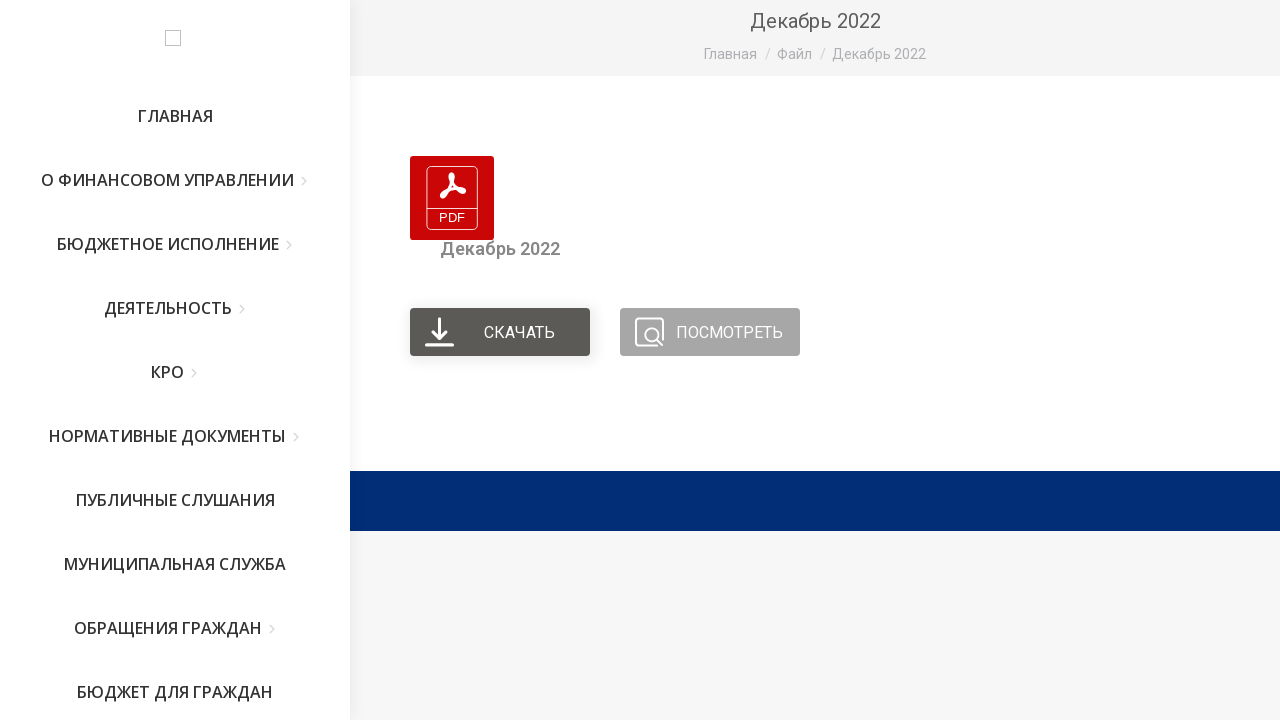

--- FILE ---
content_type: text/html; charset=UTF-8
request_url: http://fu.petushki.info/archives/wpfd_file/dekabr-2022
body_size: 85229
content:
<!DOCTYPE html>
<!--[if !(IE 6) | !(IE 7) | !(IE 8)  ]><!-->
<html lang="ru-RU" class="no-js">
<!--<![endif]-->
<head>
	<meta charset="UTF-8" />
		<meta name="viewport" content="width=device-width, initial-scale=1, maximum-scale=1, user-scalable=0">
		<meta name="theme-color" content="#1ebbf0"/>	<link rel="profile" href="https://gmpg.org/xfn/11" />
	        <script type="text/javascript">
            if (/Android|webOS|iPhone|iPad|iPod|BlackBerry|IEMobile|Opera Mini/i.test(navigator.userAgent)) {
                var originalAddEventListener = EventTarget.prototype.addEventListener,
                    oldWidth = window.innerWidth;

                EventTarget.prototype.addEventListener = function (eventName, eventHandler, useCapture) {
                    if (eventName === "resize") {
                        originalAddEventListener.call(this, eventName, function (event) {
                            if (oldWidth === window.innerWidth) {
                                return;
                            }
                            oldWidth = window.innerWidth;
                            if (eventHandler.handleEvent) {
                                eventHandler.handleEvent.call(this, event);
                            }
                            else {
                                eventHandler.call(this, event);
                            };
                        }, useCapture);
                    }
                    else {
                        originalAddEventListener.call(this, eventName, eventHandler, useCapture);
                    };
                };
            };
        </script>
		<title>Декабрь 2022 &#8211; Финансовое управление администрации Петушинского района</title>
<meta name='robots' content='max-image-preview:large' />
<link rel='dns-prefetch' href='//fonts.googleapis.com' />
<link rel="alternate" type="application/rss+xml" title="Финансовое управление администрации Петушинского района &raquo; Лента" href="https://fu.petushki.info/feed" />
<link rel="alternate" type="application/rss+xml" title="Финансовое управление администрации Петушинского района &raquo; Лента комментариев" href="https://fu.petushki.info/comments/feed" />
<link rel="alternate" title="oEmbed (JSON)" type="application/json+oembed" href="https://fu.petushki.info/wp-json/oembed/1.0/embed?url=https%3A%2F%2Ffu.petushki.info%2Farchives%2Fwpfd_file%2Fdekabr-2022" />
<link rel="alternate" title="oEmbed (XML)" type="text/xml+oembed" href="https://fu.petushki.info/wp-json/oembed/1.0/embed?url=https%3A%2F%2Ffu.petushki.info%2Farchives%2Fwpfd_file%2Fdekabr-2022&#038;format=xml" />
<style id='wp-img-auto-sizes-contain-inline-css' type='text/css'>
img:is([sizes=auto i],[sizes^="auto," i]){contain-intrinsic-size:3000px 1500px}
/*# sourceURL=wp-img-auto-sizes-contain-inline-css */
</style>
<link rel='stylesheet' id='wpfd-wpbakery-style-css' href='http://fu.petushki.info/wp-content/plugins/wp-file-download/app/includes/wpbakery/assets/css/wpbakery.css?ver=5.5.0' type='text/css' media='all' />
<style id='wp-emoji-styles-inline-css' type='text/css'>

	img.wp-smiley, img.emoji {
		display: inline !important;
		border: none !important;
		box-shadow: none !important;
		height: 1em !important;
		width: 1em !important;
		margin: 0 0.07em !important;
		vertical-align: -0.1em !important;
		background: none !important;
		padding: 0 !important;
	}
/*# sourceURL=wp-emoji-styles-inline-css */
</style>
<style id='wp-block-library-inline-css' type='text/css'>
:root{--wp-block-synced-color:#7a00df;--wp-block-synced-color--rgb:122,0,223;--wp-bound-block-color:var(--wp-block-synced-color);--wp-editor-canvas-background:#ddd;--wp-admin-theme-color:#007cba;--wp-admin-theme-color--rgb:0,124,186;--wp-admin-theme-color-darker-10:#006ba1;--wp-admin-theme-color-darker-10--rgb:0,107,160.5;--wp-admin-theme-color-darker-20:#005a87;--wp-admin-theme-color-darker-20--rgb:0,90,135;--wp-admin-border-width-focus:2px}@media (min-resolution:192dpi){:root{--wp-admin-border-width-focus:1.5px}}.wp-element-button{cursor:pointer}:root .has-very-light-gray-background-color{background-color:#eee}:root .has-very-dark-gray-background-color{background-color:#313131}:root .has-very-light-gray-color{color:#eee}:root .has-very-dark-gray-color{color:#313131}:root .has-vivid-green-cyan-to-vivid-cyan-blue-gradient-background{background:linear-gradient(135deg,#00d084,#0693e3)}:root .has-purple-crush-gradient-background{background:linear-gradient(135deg,#34e2e4,#4721fb 50%,#ab1dfe)}:root .has-hazy-dawn-gradient-background{background:linear-gradient(135deg,#faaca8,#dad0ec)}:root .has-subdued-olive-gradient-background{background:linear-gradient(135deg,#fafae1,#67a671)}:root .has-atomic-cream-gradient-background{background:linear-gradient(135deg,#fdd79a,#004a59)}:root .has-nightshade-gradient-background{background:linear-gradient(135deg,#330968,#31cdcf)}:root .has-midnight-gradient-background{background:linear-gradient(135deg,#020381,#2874fc)}:root{--wp--preset--font-size--normal:16px;--wp--preset--font-size--huge:42px}.has-regular-font-size{font-size:1em}.has-larger-font-size{font-size:2.625em}.has-normal-font-size{font-size:var(--wp--preset--font-size--normal)}.has-huge-font-size{font-size:var(--wp--preset--font-size--huge)}.has-text-align-center{text-align:center}.has-text-align-left{text-align:left}.has-text-align-right{text-align:right}.has-fit-text{white-space:nowrap!important}#end-resizable-editor-section{display:none}.aligncenter{clear:both}.items-justified-left{justify-content:flex-start}.items-justified-center{justify-content:center}.items-justified-right{justify-content:flex-end}.items-justified-space-between{justify-content:space-between}.screen-reader-text{border:0;clip-path:inset(50%);height:1px;margin:-1px;overflow:hidden;padding:0;position:absolute;width:1px;word-wrap:normal!important}.screen-reader-text:focus{background-color:#ddd;clip-path:none;color:#444;display:block;font-size:1em;height:auto;left:5px;line-height:normal;padding:15px 23px 14px;text-decoration:none;top:5px;width:auto;z-index:100000}html :where(.has-border-color){border-style:solid}html :where([style*=border-top-color]){border-top-style:solid}html :where([style*=border-right-color]){border-right-style:solid}html :where([style*=border-bottom-color]){border-bottom-style:solid}html :where([style*=border-left-color]){border-left-style:solid}html :where([style*=border-width]){border-style:solid}html :where([style*=border-top-width]){border-top-style:solid}html :where([style*=border-right-width]){border-right-style:solid}html :where([style*=border-bottom-width]){border-bottom-style:solid}html :where([style*=border-left-width]){border-left-style:solid}html :where(img[class*=wp-image-]){height:auto;max-width:100%}:where(figure){margin:0 0 1em}html :where(.is-position-sticky){--wp-admin--admin-bar--position-offset:var(--wp-admin--admin-bar--height,0px)}@media screen and (max-width:600px){html :where(.is-position-sticky){--wp-admin--admin-bar--position-offset:0px}}

/*# sourceURL=wp-block-library-inline-css */
</style><style id='global-styles-inline-css' type='text/css'>
:root{--wp--preset--aspect-ratio--square: 1;--wp--preset--aspect-ratio--4-3: 4/3;--wp--preset--aspect-ratio--3-4: 3/4;--wp--preset--aspect-ratio--3-2: 3/2;--wp--preset--aspect-ratio--2-3: 2/3;--wp--preset--aspect-ratio--16-9: 16/9;--wp--preset--aspect-ratio--9-16: 9/16;--wp--preset--color--black: #000000;--wp--preset--color--cyan-bluish-gray: #abb8c3;--wp--preset--color--white: #FFF;--wp--preset--color--pale-pink: #f78da7;--wp--preset--color--vivid-red: #cf2e2e;--wp--preset--color--luminous-vivid-orange: #ff6900;--wp--preset--color--luminous-vivid-amber: #fcb900;--wp--preset--color--light-green-cyan: #7bdcb5;--wp--preset--color--vivid-green-cyan: #00d084;--wp--preset--color--pale-cyan-blue: #8ed1fc;--wp--preset--color--vivid-cyan-blue: #0693e3;--wp--preset--color--vivid-purple: #9b51e0;--wp--preset--color--accent: #1ebbf0;--wp--preset--color--dark-gray: #111;--wp--preset--color--light-gray: #767676;--wp--preset--gradient--vivid-cyan-blue-to-vivid-purple: linear-gradient(135deg,rgb(6,147,227) 0%,rgb(155,81,224) 100%);--wp--preset--gradient--light-green-cyan-to-vivid-green-cyan: linear-gradient(135deg,rgb(122,220,180) 0%,rgb(0,208,130) 100%);--wp--preset--gradient--luminous-vivid-amber-to-luminous-vivid-orange: linear-gradient(135deg,rgb(252,185,0) 0%,rgb(255,105,0) 100%);--wp--preset--gradient--luminous-vivid-orange-to-vivid-red: linear-gradient(135deg,rgb(255,105,0) 0%,rgb(207,46,46) 100%);--wp--preset--gradient--very-light-gray-to-cyan-bluish-gray: linear-gradient(135deg,rgb(238,238,238) 0%,rgb(169,184,195) 100%);--wp--preset--gradient--cool-to-warm-spectrum: linear-gradient(135deg,rgb(74,234,220) 0%,rgb(151,120,209) 20%,rgb(207,42,186) 40%,rgb(238,44,130) 60%,rgb(251,105,98) 80%,rgb(254,248,76) 100%);--wp--preset--gradient--blush-light-purple: linear-gradient(135deg,rgb(255,206,236) 0%,rgb(152,150,240) 100%);--wp--preset--gradient--blush-bordeaux: linear-gradient(135deg,rgb(254,205,165) 0%,rgb(254,45,45) 50%,rgb(107,0,62) 100%);--wp--preset--gradient--luminous-dusk: linear-gradient(135deg,rgb(255,203,112) 0%,rgb(199,81,192) 50%,rgb(65,88,208) 100%);--wp--preset--gradient--pale-ocean: linear-gradient(135deg,rgb(255,245,203) 0%,rgb(182,227,212) 50%,rgb(51,167,181) 100%);--wp--preset--gradient--electric-grass: linear-gradient(135deg,rgb(202,248,128) 0%,rgb(113,206,126) 100%);--wp--preset--gradient--midnight: linear-gradient(135deg,rgb(2,3,129) 0%,rgb(40,116,252) 100%);--wp--preset--font-size--small: 13px;--wp--preset--font-size--medium: 20px;--wp--preset--font-size--large: 36px;--wp--preset--font-size--x-large: 42px;--wp--preset--spacing--20: 0.44rem;--wp--preset--spacing--30: 0.67rem;--wp--preset--spacing--40: 1rem;--wp--preset--spacing--50: 1.5rem;--wp--preset--spacing--60: 2.25rem;--wp--preset--spacing--70: 3.38rem;--wp--preset--spacing--80: 5.06rem;--wp--preset--shadow--natural: 6px 6px 9px rgba(0, 0, 0, 0.2);--wp--preset--shadow--deep: 12px 12px 50px rgba(0, 0, 0, 0.4);--wp--preset--shadow--sharp: 6px 6px 0px rgba(0, 0, 0, 0.2);--wp--preset--shadow--outlined: 6px 6px 0px -3px rgb(255, 255, 255), 6px 6px rgb(0, 0, 0);--wp--preset--shadow--crisp: 6px 6px 0px rgb(0, 0, 0);}:where(.is-layout-flex){gap: 0.5em;}:where(.is-layout-grid){gap: 0.5em;}body .is-layout-flex{display: flex;}.is-layout-flex{flex-wrap: wrap;align-items: center;}.is-layout-flex > :is(*, div){margin: 0;}body .is-layout-grid{display: grid;}.is-layout-grid > :is(*, div){margin: 0;}:where(.wp-block-columns.is-layout-flex){gap: 2em;}:where(.wp-block-columns.is-layout-grid){gap: 2em;}:where(.wp-block-post-template.is-layout-flex){gap: 1.25em;}:where(.wp-block-post-template.is-layout-grid){gap: 1.25em;}.has-black-color{color: var(--wp--preset--color--black) !important;}.has-cyan-bluish-gray-color{color: var(--wp--preset--color--cyan-bluish-gray) !important;}.has-white-color{color: var(--wp--preset--color--white) !important;}.has-pale-pink-color{color: var(--wp--preset--color--pale-pink) !important;}.has-vivid-red-color{color: var(--wp--preset--color--vivid-red) !important;}.has-luminous-vivid-orange-color{color: var(--wp--preset--color--luminous-vivid-orange) !important;}.has-luminous-vivid-amber-color{color: var(--wp--preset--color--luminous-vivid-amber) !important;}.has-light-green-cyan-color{color: var(--wp--preset--color--light-green-cyan) !important;}.has-vivid-green-cyan-color{color: var(--wp--preset--color--vivid-green-cyan) !important;}.has-pale-cyan-blue-color{color: var(--wp--preset--color--pale-cyan-blue) !important;}.has-vivid-cyan-blue-color{color: var(--wp--preset--color--vivid-cyan-blue) !important;}.has-vivid-purple-color{color: var(--wp--preset--color--vivid-purple) !important;}.has-black-background-color{background-color: var(--wp--preset--color--black) !important;}.has-cyan-bluish-gray-background-color{background-color: var(--wp--preset--color--cyan-bluish-gray) !important;}.has-white-background-color{background-color: var(--wp--preset--color--white) !important;}.has-pale-pink-background-color{background-color: var(--wp--preset--color--pale-pink) !important;}.has-vivid-red-background-color{background-color: var(--wp--preset--color--vivid-red) !important;}.has-luminous-vivid-orange-background-color{background-color: var(--wp--preset--color--luminous-vivid-orange) !important;}.has-luminous-vivid-amber-background-color{background-color: var(--wp--preset--color--luminous-vivid-amber) !important;}.has-light-green-cyan-background-color{background-color: var(--wp--preset--color--light-green-cyan) !important;}.has-vivid-green-cyan-background-color{background-color: var(--wp--preset--color--vivid-green-cyan) !important;}.has-pale-cyan-blue-background-color{background-color: var(--wp--preset--color--pale-cyan-blue) !important;}.has-vivid-cyan-blue-background-color{background-color: var(--wp--preset--color--vivid-cyan-blue) !important;}.has-vivid-purple-background-color{background-color: var(--wp--preset--color--vivid-purple) !important;}.has-black-border-color{border-color: var(--wp--preset--color--black) !important;}.has-cyan-bluish-gray-border-color{border-color: var(--wp--preset--color--cyan-bluish-gray) !important;}.has-white-border-color{border-color: var(--wp--preset--color--white) !important;}.has-pale-pink-border-color{border-color: var(--wp--preset--color--pale-pink) !important;}.has-vivid-red-border-color{border-color: var(--wp--preset--color--vivid-red) !important;}.has-luminous-vivid-orange-border-color{border-color: var(--wp--preset--color--luminous-vivid-orange) !important;}.has-luminous-vivid-amber-border-color{border-color: var(--wp--preset--color--luminous-vivid-amber) !important;}.has-light-green-cyan-border-color{border-color: var(--wp--preset--color--light-green-cyan) !important;}.has-vivid-green-cyan-border-color{border-color: var(--wp--preset--color--vivid-green-cyan) !important;}.has-pale-cyan-blue-border-color{border-color: var(--wp--preset--color--pale-cyan-blue) !important;}.has-vivid-cyan-blue-border-color{border-color: var(--wp--preset--color--vivid-cyan-blue) !important;}.has-vivid-purple-border-color{border-color: var(--wp--preset--color--vivid-purple) !important;}.has-vivid-cyan-blue-to-vivid-purple-gradient-background{background: var(--wp--preset--gradient--vivid-cyan-blue-to-vivid-purple) !important;}.has-light-green-cyan-to-vivid-green-cyan-gradient-background{background: var(--wp--preset--gradient--light-green-cyan-to-vivid-green-cyan) !important;}.has-luminous-vivid-amber-to-luminous-vivid-orange-gradient-background{background: var(--wp--preset--gradient--luminous-vivid-amber-to-luminous-vivid-orange) !important;}.has-luminous-vivid-orange-to-vivid-red-gradient-background{background: var(--wp--preset--gradient--luminous-vivid-orange-to-vivid-red) !important;}.has-very-light-gray-to-cyan-bluish-gray-gradient-background{background: var(--wp--preset--gradient--very-light-gray-to-cyan-bluish-gray) !important;}.has-cool-to-warm-spectrum-gradient-background{background: var(--wp--preset--gradient--cool-to-warm-spectrum) !important;}.has-blush-light-purple-gradient-background{background: var(--wp--preset--gradient--blush-light-purple) !important;}.has-blush-bordeaux-gradient-background{background: var(--wp--preset--gradient--blush-bordeaux) !important;}.has-luminous-dusk-gradient-background{background: var(--wp--preset--gradient--luminous-dusk) !important;}.has-pale-ocean-gradient-background{background: var(--wp--preset--gradient--pale-ocean) !important;}.has-electric-grass-gradient-background{background: var(--wp--preset--gradient--electric-grass) !important;}.has-midnight-gradient-background{background: var(--wp--preset--gradient--midnight) !important;}.has-small-font-size{font-size: var(--wp--preset--font-size--small) !important;}.has-medium-font-size{font-size: var(--wp--preset--font-size--medium) !important;}.has-large-font-size{font-size: var(--wp--preset--font-size--large) !important;}.has-x-large-font-size{font-size: var(--wp--preset--font-size--x-large) !important;}
/*# sourceURL=global-styles-inline-css */
</style>

<style id='classic-theme-styles-inline-css' type='text/css'>
/*! This file is auto-generated */
.wp-block-button__link{color:#fff;background-color:#32373c;border-radius:9999px;box-shadow:none;text-decoration:none;padding:calc(.667em + 2px) calc(1.333em + 2px);font-size:1.125em}.wp-block-file__button{background:#32373c;color:#fff;text-decoration:none}
/*# sourceURL=/wp-includes/css/classic-themes.min.css */
</style>
<link rel='stylesheet' id='vi-style-css' href='http://fu.petushki.info/wp-content/plugins/for-the-visually-impaired/css/styles.css?ver=6.9' type='text/css' media='all' />
<style id='vi-style-inline-css' type='text/css'>

		.vi-on-img-button{
  background: url(http://fu.petushki.info/wp-content/plugins/for-the-visually-impaired/img/icon_.png) 100% 100% no-repeat;
  background-size: contain;
    display: inline-block;
    vertical-align: middle;
    height: px;
    width: px;
    text-decoration: none;
    outline: 0;
		}
#bt_widget-vi-on a {
	text-align: center;
	cursor: pointer;
	background: #4b81e5;
	box-shadow: 0 -3px 0 rgba(0, 0, 0, 0.1) inset;
	border: 0 none;
	border-radius: 6px;
	overflow: hidden;
    font-size: 15px;
    padding: 13px 18px 16px;
	text-decoration: none;
	display: inline-block;
	font-family: arial;
    font-weight: 700;
	line-height: 100%;
	text-shadow: 1px 1px 0 rgba(0, 0, 0, 0.12);
	margin-top: -3px;
    color: #ffffff;
    border-radius: 10px;
    vertical-align:middle;

}


#bt_widget-vi-on a:hover {
	-o-box-shadow: 0 -1px 0 rgba(0, 0, 0, 0.14) inset;
	-moz-box-shadow: 0 -1px 0 rgba(0, 0, 0, 0.14) inset;
	-webkit-box-shadow: 0 -1px 0 rgba(0, 0, 0, 0.14) inset;
	box-shadow: 0 -1px 0 rgba(0, 0, 0, 0.14) inset;
	text-decoration: underline;	
}

#bt_widget-vi-on .vi_widget_img {
    vertical-align:middle;
}
#bt_widget-vi-on  {
	    position: relative;
    top: 0;
    left: 0;
    color: #000000;
    font-size: 18px;
    letter-spacing: 0;
    text-align: center;
}
.vi-close{
	vertical-align: middle;
	text-align: center;
	display: flex;
	justify-content: center;
	align-items: center;
	font-size: 16px;
	text-decoration: none;
	font-weight: bold;
	vertical-align: middle;
	word-break: break-all;
    word-wrap: break-word;

}
.bt_widget-vi{
	vertical-align: middle;
	text-align: center;
	
}
		
		
/*# sourceURL=vi-style-inline-css */
</style>
<link rel='stylesheet' id='name-directory-style-css' href='http://fu.petushki.info/wp-content/plugins/name-directory/name_directory.css?ver=6.9' type='text/css' media='all' />
<link rel='stylesheet' id='dashicons-css' href='http://fu.petushki.info/wp-includes/css/dashicons.min.css?ver=6.9' type='text/css' media='all' />
<link rel='stylesheet' id='the7-font-css' href='http://fu.petushki.info/wp-content/themes/dt-the7/fonts/icomoon-the7-font/icomoon-the7-font.min.css?ver=11.1.1' type='text/css' media='all' />
<link rel='stylesheet' id='the7-fontello-css' href='http://fu.petushki.info/wp-content/themes/dt-the7/fonts/fontello/css/fontello.min.css?ver=11.1.1' type='text/css' media='all' />
<link rel='stylesheet' id='dt-web-fonts-css' href='https://fonts.googleapis.com/css?family=Roboto:400,500,600,700,italic%7COpen+Sans:400,600,600normal,700' type='text/css' media='all' />
<link rel='stylesheet' id='dt-main-css' href='http://fu.petushki.info/wp-content/themes/dt-the7/css/main.min.css?ver=11.1.1' type='text/css' media='all' />
<style id='dt-main-inline-css' type='text/css'>
body #load {
  display: block;
  height: 100%;
  overflow: hidden;
  position: fixed;
  width: 100%;
  z-index: 9901;
  opacity: 1;
  visibility: visible;
  transition: all .35s ease-out;
}
.load-wrap {
  width: 100%;
  height: 100%;
  background-position: center center;
  background-repeat: no-repeat;
  text-align: center;
  display: -ms-flexbox;
  display: -ms-flex;
  display: flex;
  -ms-align-items: center;
  -ms-flex-align: center;
  align-items: center;
  -ms-flex-flow: column wrap;
  flex-flow: column wrap;
  -ms-flex-pack: center;
  -ms-justify-content: center;
  justify-content: center;
}
.load-wrap > svg {
  position: absolute;
  top: 50%;
  left: 50%;
  transform: translate(-50%,-50%);
}
#load {
  background: var(--the7-elementor-beautiful-loading-bg,#ffffff);
  --the7-beautiful-spinner-color2: var(--the7-beautiful-spinner-color,rgba(51,51,51,0.25));
}

/*# sourceURL=dt-main-inline-css */
</style>
<link rel='stylesheet' id='the7-custom-scrollbar-css' href='http://fu.petushki.info/wp-content/themes/dt-the7/lib/custom-scrollbar/custom-scrollbar.min.css?ver=11.1.1' type='text/css' media='all' />
<link rel='stylesheet' id='the7-wpbakery-css' href='http://fu.petushki.info/wp-content/themes/dt-the7/css/wpbakery.min.css?ver=11.1.1' type='text/css' media='all' />
<link rel='stylesheet' id='the7-css-vars-css' href='http://fu.petushki.info/wp-content/uploads/the7-css/css-vars.css?ver=61a38c71ad38' type='text/css' media='all' />
<link rel='stylesheet' id='dt-custom-css' href='http://fu.petushki.info/wp-content/uploads/the7-css/custom.css?ver=61a38c71ad38' type='text/css' media='all' />
<link rel='stylesheet' id='dt-media-css' href='http://fu.petushki.info/wp-content/uploads/the7-css/media.css?ver=61a38c71ad38' type='text/css' media='all' />
<link rel='stylesheet' id='the7-mega-menu-css' href='http://fu.petushki.info/wp-content/uploads/the7-css/mega-menu.css?ver=61a38c71ad38' type='text/css' media='all' />
<link rel='stylesheet' id='style-css' href='http://fu.petushki.info/wp-content/themes/dt-the7/style.css?ver=11.1.1' type='text/css' media='all' />
<script type="text/javascript" src="http://fu.petushki.info/wp-includes/js/jquery/jquery.min.js?ver=3.7.1" id="jquery-core-js"></script>
<script type="text/javascript" src="http://fu.petushki.info/wp-includes/js/jquery/jquery-migrate.min.js?ver=3.4.1" id="jquery-migrate-js"></script>
<script type="text/javascript" src="http://fu.petushki.info/wp-content/plugins/for-the-visually-impaired/js/js.cookie.js?ver=2.1.0" id="vi_cookie-js"></script>
<script type="text/javascript" id="add_vi_script-js-extra">
/* <![CDATA[ */
var js_vi_script = {"txt_size":"18","sxema":"1","image":"1","font":"1","kerning":"0","line":"0","allbackgrnd":"1","reload_page":"0","auto_p_on":"0","scrool_panel":"","btxt":"\u0412\u0415\u0420\u0421\u0418\u042f \u0414\u041b\u042f \u0421\u041b\u0410\u0411\u041e\u0412\u0418\u0414\u042f\u0429\u0418\u0425","btxt2":"\u041e\u0431\u044b\u0447\u043d\u044b\u0439 \u0440\u0435\u0436\u0438\u043c","btxtcolor":"#ffffff","bcolor":"#4b81e5","img_close2":"","razmer_images":"0","fs_title1":"\u041c\u0430\u043b\u0435\u043d\u044c\u043a\u0438\u0439 \u0440\u0430\u0437\u043c\u0435\u0440 \u0448\u0440\u0438\u0444\u0442\u0430","fs_title2":"\u0423\u043c\u0435\u043d\u044c\u0448\u0435\u043d\u043d\u044b\u0439 \u0440\u0430\u0437\u043c\u0435\u0440 \u0448\u0440\u0438\u0444\u0442\u0430","fs_title3":"\u041d\u043e\u0440\u043c\u0430\u043b\u044c\u043d\u044b\u0439 \u0440\u0430\u0437\u043c\u0435\u0440 \u0448\u0440\u0438\u0444\u0442\u0430","fs_title4":"\u0423\u0432\u0435\u043b\u0438\u0447\u0435\u043d\u043d\u044b\u0439 \u0440\u0430\u0437\u043c\u0435\u0440 \u0448\u0440\u0438\u0444\u0442\u0430","fs_title5":"\u0411\u043e\u043b\u044c\u0448\u043e\u0439 \u0440\u0430\u0437\u043c\u0435\u0440 \u0448\u0440\u0438\u0444\u0442\u0430","sxem_title":"\u0426","sxem_title1":"\u0426\u0432\u0435\u0442\u043e\u0432\u0430\u044f \u0441\u0445\u0435\u043c\u0430: \u0427\u0435\u0440\u043d\u044b\u043c \u043f\u043e \u0431\u0435\u043b\u043e\u043c\u0443","sxem_title2":"\u0426\u0432\u0435\u0442\u043e\u0432\u0430\u044f \u0441\u0445\u0435\u043c\u0430: \u0411\u0435\u043b\u044b\u043c \u043f\u043e \u0447\u0435\u0440\u043d\u043e\u043c\u0443","sxem_title3":"\u0426\u0432\u0435\u0442\u043e\u0432\u0430\u044f \u0441\u0445\u0435\u043c\u0430: \u0422\u0435\u043c\u043d\u043e-\u0441\u0438\u043d\u0438\u043c \u043f\u043e \u0433\u043e\u043b\u0443\u0431\u043e\u043c\u0443","sxem_title4":"\u0426\u0432\u0435\u0442\u043e\u0432\u0430\u044f \u0441\u0445\u0435\u043c\u0430: \u041a\u043e\u0440\u0438\u0447\u043d\u0435\u0432\u044b\u043c \u043f\u043e \u0431\u0435\u0436\u0435\u0432\u043e\u043c\u0443","sxem_title5":"\u0426\u0432\u0435\u0442\u043e\u0432\u0430\u044f \u0441\u0445\u0435\u043c\u0430: \u0417\u0435\u043b\u0435\u043d\u044b\u043c \u043f\u043e \u0442\u0435\u043c\u043d\u043e-\u043a\u043e\u0440\u0438\u0447\u043d\u0435\u0432\u043e\u043c\u0443","img_title_on":"\u0412\u043a\u043b\u044e\u0447\u0438\u0442\u044c \u0438\u0437\u043e\u0431\u0440\u0430\u0436\u0435\u043d\u0438\u044f","img_title_gs":"\u0427\u0435\u0440\u043d\u043e-\u0431\u0435\u043b\u044b\u0435 \u0438\u0437\u043e\u0431\u0440\u0430\u0436\u0435\u043d\u0438\u044f","img_title_off":"\u041e\u0442\u043a\u043b\u044e\u0447\u0438\u0442\u044c \u0438\u0437\u043e\u0431\u0440\u0430\u0436\u0435\u043d\u0438\u044f","setting_title":"\u041d\u0430\u0441\u0442\u0440\u043e\u0439\u043a\u0438","close_title":"\u0412\u0435\u0440\u043d\u0443\u0442\u044c\u0441\u044f \u0432 \u043e\u0431\u044b\u0447\u043d\u044b\u0439 \u0440\u0435\u0436\u0438\u043c","settings_title":"\u041d\u0430\u0441\u0442\u0440\u043e\u0439\u043a\u0438 \u0448\u0440\u0438\u0444\u0442\u0430","setfont_title":"\u0412\u044b\u0431\u0435\u0440\u0438\u0442\u0435 \u0448\u0440\u0438\u0444\u0442","setsplet":"\u0418\u043d\u0442\u0435\u0440\u0432\u0430\u043b \u043c\u0435\u0436\u0434\u0443 \u0431\u0443\u043a\u0432\u0430\u043c\u0438","setspline":"\u0418\u043d\u0442\u0435\u0440\u0432\u0430\u043b \u043c\u0435\u0436\u0434\u0443 \u0441\u0442\u0440\u043e\u043a\u0430\u043c\u0438","standart":"\u0421\u0442\u0430\u043d\u0434\u0430\u0440\u0442\u043d\u044b\u0439","average":"\u0421\u0440\u0435\u0434\u043d\u0438\u0439","big":"\u0411\u043e\u043b\u044c\u0448\u043e\u0439","sel_sxem":"\u0412\u044b\u0431\u043e\u0440 \u0446\u0432\u0435\u0442\u043e\u0432\u043e\u0439 \u0441\u0445\u0435\u043c\u044b","closepanel":"\u0417\u0430\u043a\u0440\u044b\u0442\u044c \u043f\u0430\u043d\u0435\u043b\u044c","defsetpanel":"\u0412\u0435\u0440\u043d\u0443\u0442\u044c \u0441\u0442\u0430\u043d\u0434\u0430\u0440\u0442\u043d\u044b\u0435 \u043d\u0430\u0441\u0442\u0440\u043e\u0439\u043a\u0438","noimgdescr":"\u043d\u0435\u0442 \u043e\u043f\u0438\u0441\u0430\u043d\u0438\u044f \u043a \u0438\u0437\u043e\u0431\u0440\u0430\u0436\u0435\u043d\u0438\u044e","picture":"\u0418\u0437\u043e\u0431\u0440\u0430\u0436\u0435\u043d\u0438\u0435"};
//# sourceURL=add_vi_script-js-extra
/* ]]> */
</script>
<script type="text/javascript" src="http://fu.petushki.info/wp-content/plugins/for-the-visually-impaired/js/js.for.the.visually.impaired.js?ver=0.53" id="add_vi_script-js"></script>
<script type="text/javascript" id="dt-above-fold-js-extra">
/* <![CDATA[ */
var dtLocal = {"themeUrl":"http://fu.petushki.info/wp-content/themes/dt-the7","passText":"\u0414\u043b\u044f \u043f\u0440\u043e\u0441\u043c\u043e\u0442\u0440\u0430 \u044d\u0442\u043e\u0439 \u0437\u0430\u043a\u0440\u044b\u0442\u043e\u0439 \u043f\u0443\u0431\u043b\u0438\u043a\u0430\u0446\u0438\u0438, \u0432\u0432\u0435\u0434\u0438\u0442\u0435 \u043f\u0430\u0440\u043e\u043b\u044c \u043d\u0438\u0436\u0435:","moreButtonText":{"loading":"\u0417\u0430\u0433\u0440\u0443\u0437\u043a\u0430 ...","loadMore":"\u0417\u0430\u0433\u0440\u0443\u0437\u0438\u0442\u044c \u0435\u0449\u0451"},"postID":"4248","ajaxurl":"https://fu.petushki.info/wp-admin/admin-ajax.php","REST":{"baseUrl":"https://fu.petushki.info/wp-json/the7/v1","endpoints":{"sendMail":"/send-mail"}},"contactMessages":{"required":"One or more fields have an error. Please check and try again.","terms":"\u041f\u043e\u0436\u0430\u043b\u0443\u0439\u0441\u0442\u0430, \u043f\u0440\u0438\u043c\u0438\u0442\u0435 \u043f\u043e\u043b\u0438\u0442\u0438\u043a\u0443 \u043a\u043e\u043d\u0444\u0438\u0434\u0435\u043d\u0446\u0438\u0430\u043b\u044c\u043d\u043e\u0441\u0442\u0438.","fillTheCaptchaError":"\u041f\u043e\u0436\u0430\u043b\u0443\u0439\u0441\u0442\u0430, \u0437\u0430\u043f\u043e\u043b\u043d\u0438\u0442\u0435 \u043a\u0430\u043f\u0447\u0443."},"captchaSiteKey":"","ajaxNonce":"3d20080385","pageData":"","themeSettings":{"smoothScroll":"off","lazyLoading":false,"accentColor":{"mode":"gradient","color":"#1ebbf0"},"desktopHeader":{"height":""},"ToggleCaptionEnabled":"disabled","ToggleCaption":"\u041d\u0430\u0432\u0438\u0433\u0430\u0446\u0438\u044f","floatingHeader":{"showAfter":94,"showMenu":true,"height":60,"logo":{"showLogo":false,"html":"","url":"https://fu.petushki.info/"}},"topLine":{"floatingTopLine":{"logo":{"showLogo":false,"html":""}}},"mobileHeader":{"firstSwitchPoint":992,"secondSwitchPoint":778,"firstSwitchPointHeight":60,"secondSwitchPointHeight":60,"mobileToggleCaptionEnabled":"disabled","mobileToggleCaption":"\u041c\u0435\u043d\u044e"},"stickyMobileHeaderFirstSwitch":{"logo":{"html":""}},"stickyMobileHeaderSecondSwitch":{"logo":{"html":""}},"content":{"textColor":"#212123","headerColor":"#333333"},"sidebar":{"switchPoint":992},"boxedWidth":"1280px","stripes":{"stripe1":{"textColor":"#787d85","headerColor":"#3b3f4a"},"stripe2":{"textColor":"#8b9199","headerColor":"#ffffff"},"stripe3":{"textColor":"#ffffff","headerColor":"#ffffff"}}},"VCMobileScreenWidth":"768"};
var dtShare = {"shareButtonText":{"facebook":"\u041f\u043e\u0434\u0435\u043b\u0438\u0442\u0441\u044f \u0432 Facebook","twitter":"\u0422\u0432\u0438\u0442\u043d\u0443\u0442\u044c","pinterest":"Pin it","linkedin":"\u041f\u043e\u0434\u0435\u043b\u0438\u0442\u0441\u044f Linkedin","whatsapp":"\u041f\u043e\u0434\u0435\u043b\u0438\u0442\u044c\u0441\u044f \u0432 WhatsApp"},"overlayOpacity":"85"};
//# sourceURL=dt-above-fold-js-extra
/* ]]> */
</script>
<script type="text/javascript" src="http://fu.petushki.info/wp-content/themes/dt-the7/js/above-the-fold.min.js?ver=11.1.1" id="dt-above-fold-js"></script>
<link rel="https://api.w.org/" href="https://fu.petushki.info/wp-json/" /><link rel="EditURI" type="application/rsd+xml" title="RSD" href="https://fu.petushki.info/xmlrpc.php?rsd" />
<meta name="generator" content="WordPress 6.9" />
<link rel="canonical" href="https://fu.petushki.info/archives/wpfd_file/dekabr-2022" />
<link rel='shortlink' href='https://fu.petushki.info/?p=4248' />
<meta property="og:site_name" content="Финансовое управление администрации Петушинского района" />
<meta property="og:title" content="Декабрь 2022" />
<meta property="og:url" content="https://fu.petushki.info/archives/wpfd_file/dekabr-2022" />
<meta property="og:type" content="article" />
<meta name="generator" content="Powered by WPBakery Page Builder - drag and drop page builder for WordPress."/>
<script type="text/javascript" id="the7-loader-script">
document.addEventListener("DOMContentLoaded", function(event) {
	var load = document.getElementById("load");
	if(!load.classList.contains('loader-removed')){
		var removeLoading = setTimeout(function() {
			load.className += " loader-removed";
		}, 300);
	}
});
</script>
		<link rel="icon" href="https://fu.petushki.info/wp-content/uploads/2020/10/logo-150x150.png" sizes="32x32" />
<link rel="icon" href="https://fu.petushki.info/wp-content/uploads/2020/10/logo.png" sizes="192x192" />
<link rel="apple-touch-icon" href="https://fu.petushki.info/wp-content/uploads/2020/10/logo.png" />
<meta name="msapplication-TileImage" content="https://fu.petushki.info/wp-content/uploads/2020/10/logo.png" />
<noscript><style> .wpb_animate_when_almost_visible { opacity: 1; }</style></noscript><style id='the7-custom-inline-css' type='text/css'>
.sub-nav .menu-item i.fa,
.sub-nav .menu-item i.fas,
.sub-nav .menu-item i.far,
.sub-nav .menu-item i.fab {
	text-align: center;
	width: 1.25em;
}
</style>
<link rel='stylesheet' id='wpfd-front-css' href='http://fu.petushki.info/wp-content/plugins/wp-file-download/app/site/assets/css/front.css?ver=5.5.0' type='text/css' media='all' />
<link rel='stylesheet' id='wpfd-theme-default-css' href='http://fu.petushki.info/wp-content/plugins/wp-file-download/app/site/themes/wpfd-default/css/style.css?ver=5.5.0' type='text/css' media='all' />
<link rel='stylesheet' id='wpfd-colorbox-viewer-css' href='http://fu.petushki.info/wp-content/plugins/wp-file-download/app/site/assets/css/viewer.css?ver=5.5.0' type='text/css' media='all' />
<link rel='stylesheet' id='wpfd-videojs-css' href='http://fu.petushki.info/wp-content/plugins/wp-file-download/app/site/assets/css/video-js.css?ver=5.5.0' type='text/css' media='all' />
<link rel='stylesheet' id='wpfd-colorbox-css' href='http://fu.petushki.info/wp-content/plugins/wp-file-download/app/site/assets/css/colorbox.css?ver=5.5.0' type='text/css' media='all' />
<link rel='stylesheet' id='wpfd-viewer-css' href='http://fu.petushki.info/wp-content/plugins/wp-file-download/app/site/assets/css/viewer.css?ver=5.5.0' type='text/css' media='all' />
<link rel='stylesheet' id='wpfd-single-file-css-css' href='http://fu.petushki.info/wp-content/plugins/wp-file-download/app/admin/assets/ui/css/singlefile.css?ver=5.5.0' type='text/css' media='all' />
<link rel='stylesheet' id='wpfd-single-file-button-css' href='http://fu.petushki.info/wp-content/wp-file-download/wpfd-single-file-button.css?ver=c16a8808faf23c36466cba965ffa71da' type='text/css' media='all' />
</head>
<body id="the7-body" class="wp-singular wpfd_file-template-default single single-wpfd_file postid-4248 wp-custom-logo wp-embed-responsive wp-theme-dt-the7 no-comments dt-responsive-on header-side-left right-mobile-menu-close-icon ouside-menu-close-icon mobile-hamburger-close-bg-enable mobile-hamburger-close-bg-hover-enable  fade-medium-mobile-menu-close-icon fade-medium-menu-close-icon accent-gradient srcset-enabled btn-flat custom-btn-color custom-btn-hover-color sticky-mobile-header first-switch-logo-left first-switch-menu-right second-switch-logo-left second-switch-menu-right right-mobile-menu layzr-loading-on no-avatars popup-message-style the7-ver-11.1.1 wpb-js-composer js-comp-ver-6.10.0 vc_responsive">
<!-- The7 11.1.1 -->
<div id="load" class="spinner-loader">
	<div class="load-wrap"><style type="text/css">
    [class*="the7-spinner-animate-"]{
        animation: spinner-animation 1s cubic-bezier(1,1,1,1) infinite;
        x:46.5px;
        y:40px;
        width:7px;
        height:20px;
        fill:var(--the7-beautiful-spinner-color2);
        opacity: 0.2;
    }
    .the7-spinner-animate-2{
        animation-delay: 0.083s;
    }
    .the7-spinner-animate-3{
        animation-delay: 0.166s;
    }
    .the7-spinner-animate-4{
         animation-delay: 0.25s;
    }
    .the7-spinner-animate-5{
         animation-delay: 0.33s;
    }
    .the7-spinner-animate-6{
         animation-delay: 0.416s;
    }
    .the7-spinner-animate-7{
         animation-delay: 0.5s;
    }
    .the7-spinner-animate-8{
         animation-delay: 0.58s;
    }
    .the7-spinner-animate-9{
         animation-delay: 0.666s;
    }
    .the7-spinner-animate-10{
         animation-delay: 0.75s;
    }
    .the7-spinner-animate-11{
        animation-delay: 0.83s;
    }
    .the7-spinner-animate-12{
        animation-delay: 0.916s;
    }
    @keyframes spinner-animation{
        from {
            opacity: 1;
        }
        to{
            opacity: 0;
        }
    }
</style>
<svg width="75px" height="75px" xmlns="http://www.w3.org/2000/svg" viewBox="0 0 100 100" preserveAspectRatio="xMidYMid">
	<rect class="the7-spinner-animate-1" rx="5" ry="5" transform="rotate(0 50 50) translate(0 -30)"></rect>
	<rect class="the7-spinner-animate-2" rx="5" ry="5" transform="rotate(30 50 50) translate(0 -30)"></rect>
	<rect class="the7-spinner-animate-3" rx="5" ry="5" transform="rotate(60 50 50) translate(0 -30)"></rect>
	<rect class="the7-spinner-animate-4" rx="5" ry="5" transform="rotate(90 50 50) translate(0 -30)"></rect>
	<rect class="the7-spinner-animate-5" rx="5" ry="5" transform="rotate(120 50 50) translate(0 -30)"></rect>
	<rect class="the7-spinner-animate-6" rx="5" ry="5" transform="rotate(150 50 50) translate(0 -30)"></rect>
	<rect class="the7-spinner-animate-7" rx="5" ry="5" transform="rotate(180 50 50) translate(0 -30)"></rect>
	<rect class="the7-spinner-animate-8" rx="5" ry="5" transform="rotate(210 50 50) translate(0 -30)"></rect>
	<rect class="the7-spinner-animate-9" rx="5" ry="5" transform="rotate(240 50 50) translate(0 -30)"></rect>
	<rect class="the7-spinner-animate-10" rx="5" ry="5" transform="rotate(270 50 50) translate(0 -30)"></rect>
	<rect class="the7-spinner-animate-11" rx="5" ry="5" transform="rotate(300 50 50) translate(0 -30)"></rect>
	<rect class="the7-spinner-animate-12" rx="5" ry="5" transform="rotate(330 50 50) translate(0 -30)"></rect>
</svg></div>
</div>
<div id="page" >
	<a class="skip-link screen-reader-text" href="#content">Перейти к содержанию</a>

<div class="masthead side-header v-center fully-inside full-height h-center h-justify shadow-decoration shadow-mobile-header-decoration sub-sideways small-mobile-menu-icon show-sub-menu-on-hover show-device-logo show-mobile-logo" role="banner">
	

	<div class="top-bar full-width-line top-bar-empty top-bar-line-hide">
	<div class="top-bar-bg" ></div>
	<div class="mini-widgets left-widgets"></div><div class="mini-widgets right-widgets"></div></div>

	<header class="header-bar">

		<div class="branding">
	<div id="site-title" class="assistive-text">Финансовое управление администрации Петушинского района</div>
	<div id="site-description" class="assistive-text">Финансовое управление</div>
	<a class="" href="https://fu.petushki.info/"><img class=" preload-me" src="https://fu.petushki.info/wp-content/uploads/2020/10/cropped-logo-e1739430737214.png" srcset="https://fu.petushki.info/wp-content/uploads/2020/10/cropped-logo-e1739430737214.png 65w" width="65" height="83"   sizes="65px" alt="Финансовое управление администрации Петушинского района" /></a></div>

		<ul id="primary-menu" class="main-nav underline-decoration l-to-r-line level-arrows-on outside-item-remove-margin"><li class="menu-item menu-item-type-post_type menu-item-object-page menu-item-home menu-item-41 first depth-0"><a href='https://fu.petushki.info/' data-level='1'><span class="menu-item-text"><span class="menu-text">Главная</span></span></a></li> <li class="menu-item menu-item-type-custom menu-item-object-custom menu-item-has-children menu-item-23 has-children depth-0 dt-mega-menu mega-auto-width mega-column-3"><a href='#' class='not-clickable-item' data-level='1'><span class="menu-item-text"><span class="menu-text">О финансовом управлении</span></span></a><div class="dt-mega-menu-wrap"><ul class="sub-nav hover-style-bg level-arrows-on"><li class="menu-item menu-item-type-post_type menu-item-object-page menu-item-38 first depth-1 no-link dt-mega-parent wf-1-3"><a href='https://fu.petushki.info/struktura-upravleniya' data-level='2'><span class="menu-item-text"><span class="menu-text">Структура управления</span></span></a></li> <li class="menu-item menu-item-type-post_type menu-item-object-page menu-item-37 depth-1 no-link dt-mega-parent wf-1-3"><a href='https://fu.petushki.info/polozhenie-ob-upravlenii' data-level='2'><span class="menu-item-text"><span class="menu-text">Положение об управлении</span></span></a></li> <li class="menu-item menu-item-type-post_type menu-item-object-page menu-item-34 depth-1 no-link dt-mega-parent wf-1-3"><a href='https://fu.petushki.info/obzhalovanie-mpa' data-level='2'><span class="menu-item-text"><span class="menu-text">Обжалование МПА</span></span></a></li> <li class="menu-item menu-item-type-post_type menu-item-object-page menu-item-4365 depth-1 no-link dt-mega-parent wf-1-3"><a href='https://fu.petushki.info/informacziya-o-srednemesyachnoj-zarabotnoj-plate-rukovoditelej-ih-zamestitelej-i-glavnyh-buhgalterov' data-level='2'><span class="menu-item-text"><span class="menu-text">Информация о среднемесячной заработной плате руководителей, их заместителей и главных бухгалтеров</span></span></a></li> <li class="menu-item menu-item-type-post_type menu-item-object-page menu-item-5335 depth-1 no-link dt-mega-parent wf-1-3"><a href='https://fu.petushki.info/perechen-informaczionnyh-sistem-i-reestrov' data-level='2'><span class="menu-item-text"><span class="menu-text">Перечень информационных систем и реестров</span></span></a></li> <li class="menu-item menu-item-type-post_type menu-item-object-page menu-item-5339 depth-1 no-link dt-mega-parent wf-1-3"><a href='https://fu.petushki.info/municzipalnye-zakupki' data-level='2'><span class="menu-item-text"><span class="menu-text">Муниципальные закупки</span></span></a></li> <li class="menu-item menu-item-type-post_type menu-item-object-page menu-item-5354 depth-1 no-link dt-mega-parent wf-1-3"><a href='https://fu.petushki.info/oficzialnye-vystupleniya' data-level='2'><span class="menu-item-text"><span class="menu-text">Официальные выступления и мероприятия</span></span></a></li> <li class="menu-item menu-item-type-post_type menu-item-object-page menu-item-5384 depth-1 no-link dt-mega-parent wf-1-3"><a href='https://fu.petushki.info/statistika' data-level='2'><span class="menu-item-text"><span class="menu-text">Статистика</span></span></a></li> <li class="menu-item menu-item-type-post_type menu-item-object-page menu-item-35 depth-1 no-link dt-mega-parent wf-1-3"><a href='https://fu.petushki.info/vakansii' data-level='2'><span class="menu-item-text"><span class="menu-text">Вакансии</span></span></a></li> <li class="menu-item menu-item-type-post_type menu-item-object-page menu-item-36 depth-1 no-link dt-mega-parent wf-1-3"><a href='https://fu.petushki.info/kontakty' data-level='2'><span class="menu-item-text"><span class="menu-text">Контакты</span></span></a></li> </ul></div></li> <li class="menu-item menu-item-type-custom menu-item-object-custom menu-item-has-children menu-item-25 has-children depth-0 dt-mega-menu mega-auto-width mega-column-3"><a href='#' class='not-clickable-item' data-level='1'><span class="menu-item-text"><span class="menu-text">Бюджетное исполнение</span></span></a><div class="dt-mega-menu-wrap"><ul class="sub-nav hover-style-bg level-arrows-on"><li class="menu-item menu-item-type-post_type menu-item-object-page menu-item-248 first depth-1 no-link dt-mega-parent wf-1-3"><a href='https://fu.petushki.info/analiz-dohodov-byudzheta' data-level='2'><span class="menu-item-text"><span class="menu-text">Анализ доходов бюджета</span></span></a></li> <li class="menu-item menu-item-type-post_type menu-item-object-page menu-item-435 depth-1 no-link dt-mega-parent wf-1-3"><a href='https://fu.petushki.info/nedoimka' data-level='2'><span class="menu-item-text"><span class="menu-text">Недоимка</span></span></a></li> <li class="menu-item menu-item-type-post_type menu-item-object-page menu-item-605 depth-1 no-link dt-mega-parent wf-1-3"><a href='https://fu.petushki.info/kassovyj-plan' data-level='2'><span class="menu-item-text"><span class="menu-text">Кассовый план</span></span></a></li> <li class="menu-item menu-item-type-post_type menu-item-object-page menu-item-5239 depth-1 no-link dt-mega-parent wf-1-3"><a href='https://fu.petushki.info/otchety-ob-ispolnenii-byudzheta' data-level='2'><span class="menu-item-text"><span class="menu-text">Отчеты об исполнении бюджета</span></span></a></li> <li class="menu-item menu-item-type-post_type menu-item-object-page menu-item-1011 depth-1 no-link dt-mega-parent wf-1-3"><a href='https://fu.petushki.info/analiz-ispolneniya-konsolidirovannogo-byudzheta' data-level='2'><span class="menu-item-text"><span class="menu-text">Анализ исполнения консолидированного бюджета</span></span></a></li> <li class="menu-item menu-item-type-post_type menu-item-object-page menu-item-1100 depth-1 no-link dt-mega-parent wf-1-3"><a href='https://fu.petushki.info/kreditorskaya-i-debitorskaya-zadolzhennost' data-level='2'><span class="menu-item-text"><span class="menu-text">Кредиторская и дебиторская задолженность</span></span></a></li> <li class="menu-item menu-item-type-post_type menu-item-object-page menu-item-1233 depth-1 no-link dt-mega-parent wf-1-3"><a href='https://fu.petushki.info/dolgovye-obyazatelstva' data-level='2'><span class="menu-item-text"><span class="menu-text">Долговые обязательства</span></span></a></li> <li class="menu-item menu-item-type-post_type menu-item-object-page menu-item-1348 depth-1 no-link dt-mega-parent wf-1-3"><a href='https://fu.petushki.info/lgoty-otsrochki-rassrochki-po-platezham-v-byudzhet' data-level='2'><span class="menu-item-text"><span class="menu-text">Льготы, отсрочки, рассрочки по платежам в бюджет</span></span></a></li> </ul></div></li> <li class="menu-item menu-item-type-custom menu-item-object-custom menu-item-has-children menu-item-24 has-children depth-0"><a href='#' class='not-clickable-item' data-level='1'><span class="menu-item-text"><span class="menu-text">Деятельность</span></span></a><ul class="sub-nav hover-style-bg level-arrows-on"><li class="menu-item menu-item-type-post_type menu-item-object-page menu-item-1811 first depth-1"><a href='https://fu.petushki.info/rezultaty-proverok-kso' data-level='2'><span class="menu-item-text"><span class="menu-text">Результаты проверок</span></span></a></li> <li class="menu-item menu-item-type-post_type menu-item-object-page menu-item-has-children menu-item-138 has-children depth-1"><a href='https://fu.petushki.info/koordinaczionnyj-sovet' class='not-clickable-item' data-level='2'><span class="menu-item-text"><span class="menu-text">Координационный совет</span></span></a><ul class="sub-nav hover-style-bg level-arrows-on"><li class="menu-item menu-item-type-post_type menu-item-object-page menu-item-127 first depth-2"><a href='https://fu.petushki.info/sostav-soveta' data-level='3'><span class="menu-item-text"><span class="menu-text">Состав совета</span></span></a></li> <li class="menu-item menu-item-type-post_type menu-item-object-page menu-item-126 depth-2"><a href='https://fu.petushki.info/protokoly' data-level='3'><span class="menu-item-text"><span class="menu-text">Протоколы</span></span></a></li> </ul></li> </ul></li> <li class="menu-item menu-item-type-post_type menu-item-object-page menu-item-has-children menu-item-30 has-children depth-0"><a href='https://fu.petushki.info/kontrolno-revizionnyj-otdel' class='not-clickable-item' data-level='1'><span class="menu-item-text"><span class="menu-text">КРО</span></span></a><ul class="sub-nav hover-style-bg level-arrows-on"><li class="menu-item menu-item-type-post_type menu-item-object-page menu-item-2758 first depth-1"><a href='https://fu.petushki.info/plany-kontrolnyh-meropriyatij' data-level='2'><span class="menu-item-text"><span class="menu-text">Планы контрольных мероприятий</span></span></a></li> <li class="menu-item menu-item-type-post_type menu-item-object-page menu-item-2756 depth-1"><a href='https://fu.petushki.info/kontrolno-revizionnyj-otdel/informacziya-o-rezultatah-kontrolnyh-meropriyatij' data-level='2'><span class="menu-item-text"><span class="menu-text">Информация о результатах контрольных мероприятий</span></span></a></li> <li class="menu-item menu-item-type-post_type menu-item-object-page menu-item-2757 depth-1"><a href='https://fu.petushki.info/kontrolno-revizionnyj-otdel/normativnye-dokumenty-kro' data-level='2'><span class="menu-item-text"><span class="menu-text">Нормативные документы КРО</span></span></a></li> <li class="menu-item menu-item-type-post_type menu-item-object-page menu-item-4349 depth-1"><a href='https://fu.petushki.info/otchet-o-rezultatah-kontrolnoj-deyatelnosti' data-level='2'><span class="menu-item-text"><span class="menu-text">Отчет о результатах контрольной деятельности</span></span></a></li> </ul></li> <li class="menu-item menu-item-type-custom menu-item-object-custom menu-item-has-children menu-item-26 has-children depth-0"><a href='#' class='not-clickable-item' data-level='1'><span class="menu-item-text"><span class="menu-text">Нормативные документы</span></span></a><ul class="sub-nav hover-style-bg level-arrows-on"><li class="menu-item menu-item-type-post_type menu-item-object-page menu-item-1375 first depth-1"><a href='https://fu.petushki.info/prikazy-finansovogo-upravleniya' data-level='2'><span class="menu-item-text"><span class="menu-text">Приказы финансового управления</span></span></a></li> <li class="menu-item menu-item-type-post_type menu-item-object-page menu-item-1612 depth-1"><a href='https://fu.petushki.info/resheniya-snd' data-level='2'><span class="menu-item-text"><span class="menu-text">Решения СНД</span></span></a></li> <li class="menu-item menu-item-type-post_type menu-item-object-page menu-item-1696 depth-1"><a href='https://fu.petushki.info/postanovleniya-administraczii' data-level='2'><span class="menu-item-text"><span class="menu-text">Постановления администрации</span></span></a></li> <li class="menu-item menu-item-type-post_type menu-item-object-page menu-item-1772 depth-1"><a href='https://fu.petushki.info/rasporyazheniya-administraczii' data-level='2'><span class="menu-item-text"><span class="menu-text">Распоряжения администрации</span></span></a></li> <li class="menu-item menu-item-type-post_type menu-item-object-page menu-item-1782 depth-1"><a href='https://fu.petushki.info/monitoringi' data-level='2'><span class="menu-item-text"><span class="menu-text">Мониторинги</span></span></a></li> <li class="menu-item menu-item-type-custom menu-item-object-custom menu-item-has-children menu-item-3271 has-children depth-1"><a href='#' class='not-clickable-item' data-level='2'><span class="menu-item-text"><span class="menu-text">Иные документы</span></span></a><ul class="sub-nav hover-style-bg level-arrows-on"><li class="menu-item menu-item-type-custom menu-item-object-custom menu-item-3272 first depth-2"><a href='http://fu.petushki.info/raspredelenie-dotaczij-byudzhetam' data-level='3'><span class="menu-item-text"><span class="menu-text">Распределение дотаций бюджетам</span></span></a></li> <li class="menu-item menu-item-type-custom menu-item-object-custom menu-item-3273 depth-2"><a href='http://fu.petushki.info/oczenka-effektivnosti' data-level='3'><span class="menu-item-text"><span class="menu-text">Оценка эффективности предоставленных налоговых льгот и ставок налогов, установленных представительными органами местного самоуправления</span></span></a></li> </ul></li> </ul></li> <li class="menu-item menu-item-type-post_type menu-item-object-page menu-item-4940 depth-0"><a href='https://fu.petushki.info/publichnye-slushaniya' data-level='1'><span class="menu-item-text"><span class="menu-text">Публичные слушания</span></span></a></li> <li class="menu-item menu-item-type-post_type menu-item-object-page menu-item-5390 depth-0"><a href='https://fu.petushki.info/municzipalnaya-sluzhba' data-level='1'><span class="menu-item-text"><span class="menu-text">Муниципальная служба</span></span></a></li> <li class="menu-item menu-item-type-post_type menu-item-object-page menu-item-has-children menu-item-4903 has-children depth-0"><a href='https://fu.petushki.info/obrashheniya-grazhdan' class='not-clickable-item' data-level='1'><span class="menu-item-text"><span class="menu-text">Обращения граждан</span></span></a><ul class="sub-nav hover-style-bg level-arrows-on"><li class="menu-item menu-item-type-post_type menu-item-object-page menu-item-4908 first depth-1"><a href='https://fu.petushki.info/poryadok-rassmotreniya-obrashhenij' data-level='2'><span class="menu-item-text"><span class="menu-text">Порядок рассмотрения обращений</span></span></a></li> <li class="menu-item menu-item-type-post_type menu-item-object-page menu-item-4911 depth-1"><a href='https://fu.petushki.info/rezultaty-rassmotreniya-obrashhenij' data-level='2'><span class="menu-item-text"><span class="menu-text">Результаты рассмотрения обращений</span></span></a></li> <li class="menu-item menu-item-type-post_type menu-item-object-page menu-item-4915 depth-1"><a href='https://fu.petushki.info/obzory-obrashhenij' data-level='2'><span class="menu-item-text"><span class="menu-text">Обзоры обращений</span></span></a></li> </ul></li> <li class="menu-item menu-item-type-post_type menu-item-object-page menu-item-1352 depth-0"><a href='https://fu.petushki.info/byudzhet-dlya-grazhdan' data-level='1'><span class="menu-item-text"><span class="menu-text">Бюджет для граждан</span></span></a></li> <li class="menu-item menu-item-type-post_type menu-item-object-page menu-item-5231 depth-0"><a href='https://fu.petushki.info/mku-finansovyj-czentr' data-level='1'><span class="menu-item-text"><span class="menu-text">МКУ “Финансовый центр”</span></span></a></li> <li class="menu-item menu-item-type-custom menu-item-object-custom menu-item-has-children menu-item-27 has-children depth-0"><a href='#' class='not-clickable-item' data-level='1'><span class="menu-item-text"><span class="menu-text">Пресс-релизы</span></span></a><ul class="sub-nav hover-style-bg level-arrows-on"><li class="menu-item menu-item-type-post_type menu-item-object-page menu-item-4213 first depth-1"><a href='https://fu.petushki.info/finansovaya-gramotnost' data-level='2'><span class="menu-item-text"><span class="menu-text">Финансовая грамотность</span></span></a></li> <li class="menu-item menu-item-type-post_type menu-item-object-page menu-item-4215 depth-1"><a href='https://fu.petushki.info/informacziya-nalogovoj-inspekczii' data-level='2'><span class="menu-item-text"><span class="menu-text">Информация налоговой инспекции</span></span></a></li> </ul></li> <li class="menu-item menu-item-type-post_type menu-item-object-page menu-item-2818 last depth-0"><a href='https://fu.petushki.info/poisk-doc' data-level='1'><span class="menu-item-text"><span class="menu-text">Поиск документов</span></span></a></li> </ul>
		
	</header>

</div>
<div role="navigation" class="dt-mobile-header mobile-menu-show-divider">
	<div class="dt-close-mobile-menu-icon"><div class="close-line-wrap"><span class="close-line"></span><span class="close-line"></span><span class="close-line"></span></div></div>	<ul id="mobile-menu" class="mobile-main-nav">
		<li class="menu-item menu-item-type-post_type menu-item-object-page menu-item-home menu-item-41 first depth-0"><a href='https://fu.petushki.info/' data-level='1'><span class="menu-item-text"><span class="menu-text">Главная</span></span></a></li> <li class="menu-item menu-item-type-custom menu-item-object-custom menu-item-has-children menu-item-23 has-children depth-0 dt-mega-menu mega-auto-width mega-column-3"><a href='#' class='not-clickable-item' data-level='1'><span class="menu-item-text"><span class="menu-text">О финансовом управлении</span></span></a><div class="dt-mega-menu-wrap"><ul class="sub-nav hover-style-bg level-arrows-on"><li class="menu-item menu-item-type-post_type menu-item-object-page menu-item-38 first depth-1 no-link dt-mega-parent wf-1-3"><a href='https://fu.petushki.info/struktura-upravleniya' data-level='2'><span class="menu-item-text"><span class="menu-text">Структура управления</span></span></a></li> <li class="menu-item menu-item-type-post_type menu-item-object-page menu-item-37 depth-1 no-link dt-mega-parent wf-1-3"><a href='https://fu.petushki.info/polozhenie-ob-upravlenii' data-level='2'><span class="menu-item-text"><span class="menu-text">Положение об управлении</span></span></a></li> <li class="menu-item menu-item-type-post_type menu-item-object-page menu-item-34 depth-1 no-link dt-mega-parent wf-1-3"><a href='https://fu.petushki.info/obzhalovanie-mpa' data-level='2'><span class="menu-item-text"><span class="menu-text">Обжалование МПА</span></span></a></li> <li class="menu-item menu-item-type-post_type menu-item-object-page menu-item-4365 depth-1 no-link dt-mega-parent wf-1-3"><a href='https://fu.petushki.info/informacziya-o-srednemesyachnoj-zarabotnoj-plate-rukovoditelej-ih-zamestitelej-i-glavnyh-buhgalterov' data-level='2'><span class="menu-item-text"><span class="menu-text">Информация о среднемесячной заработной плате руководителей, их заместителей и главных бухгалтеров</span></span></a></li> <li class="menu-item menu-item-type-post_type menu-item-object-page menu-item-5335 depth-1 no-link dt-mega-parent wf-1-3"><a href='https://fu.petushki.info/perechen-informaczionnyh-sistem-i-reestrov' data-level='2'><span class="menu-item-text"><span class="menu-text">Перечень информационных систем и реестров</span></span></a></li> <li class="menu-item menu-item-type-post_type menu-item-object-page menu-item-5339 depth-1 no-link dt-mega-parent wf-1-3"><a href='https://fu.petushki.info/municzipalnye-zakupki' data-level='2'><span class="menu-item-text"><span class="menu-text">Муниципальные закупки</span></span></a></li> <li class="menu-item menu-item-type-post_type menu-item-object-page menu-item-5354 depth-1 no-link dt-mega-parent wf-1-3"><a href='https://fu.petushki.info/oficzialnye-vystupleniya' data-level='2'><span class="menu-item-text"><span class="menu-text">Официальные выступления и мероприятия</span></span></a></li> <li class="menu-item menu-item-type-post_type menu-item-object-page menu-item-5384 depth-1 no-link dt-mega-parent wf-1-3"><a href='https://fu.petushki.info/statistika' data-level='2'><span class="menu-item-text"><span class="menu-text">Статистика</span></span></a></li> <li class="menu-item menu-item-type-post_type menu-item-object-page menu-item-35 depth-1 no-link dt-mega-parent wf-1-3"><a href='https://fu.petushki.info/vakansii' data-level='2'><span class="menu-item-text"><span class="menu-text">Вакансии</span></span></a></li> <li class="menu-item menu-item-type-post_type menu-item-object-page menu-item-36 depth-1 no-link dt-mega-parent wf-1-3"><a href='https://fu.petushki.info/kontakty' data-level='2'><span class="menu-item-text"><span class="menu-text">Контакты</span></span></a></li> </ul></div></li> <li class="menu-item menu-item-type-custom menu-item-object-custom menu-item-has-children menu-item-25 has-children depth-0 dt-mega-menu mega-auto-width mega-column-3"><a href='#' class='not-clickable-item' data-level='1'><span class="menu-item-text"><span class="menu-text">Бюджетное исполнение</span></span></a><div class="dt-mega-menu-wrap"><ul class="sub-nav hover-style-bg level-arrows-on"><li class="menu-item menu-item-type-post_type menu-item-object-page menu-item-248 first depth-1 no-link dt-mega-parent wf-1-3"><a href='https://fu.petushki.info/analiz-dohodov-byudzheta' data-level='2'><span class="menu-item-text"><span class="menu-text">Анализ доходов бюджета</span></span></a></li> <li class="menu-item menu-item-type-post_type menu-item-object-page menu-item-435 depth-1 no-link dt-mega-parent wf-1-3"><a href='https://fu.petushki.info/nedoimka' data-level='2'><span class="menu-item-text"><span class="menu-text">Недоимка</span></span></a></li> <li class="menu-item menu-item-type-post_type menu-item-object-page menu-item-605 depth-1 no-link dt-mega-parent wf-1-3"><a href='https://fu.petushki.info/kassovyj-plan' data-level='2'><span class="menu-item-text"><span class="menu-text">Кассовый план</span></span></a></li> <li class="menu-item menu-item-type-post_type menu-item-object-page menu-item-5239 depth-1 no-link dt-mega-parent wf-1-3"><a href='https://fu.petushki.info/otchety-ob-ispolnenii-byudzheta' data-level='2'><span class="menu-item-text"><span class="menu-text">Отчеты об исполнении бюджета</span></span></a></li> <li class="menu-item menu-item-type-post_type menu-item-object-page menu-item-1011 depth-1 no-link dt-mega-parent wf-1-3"><a href='https://fu.petushki.info/analiz-ispolneniya-konsolidirovannogo-byudzheta' data-level='2'><span class="menu-item-text"><span class="menu-text">Анализ исполнения консолидированного бюджета</span></span></a></li> <li class="menu-item menu-item-type-post_type menu-item-object-page menu-item-1100 depth-1 no-link dt-mega-parent wf-1-3"><a href='https://fu.petushki.info/kreditorskaya-i-debitorskaya-zadolzhennost' data-level='2'><span class="menu-item-text"><span class="menu-text">Кредиторская и дебиторская задолженность</span></span></a></li> <li class="menu-item menu-item-type-post_type menu-item-object-page menu-item-1233 depth-1 no-link dt-mega-parent wf-1-3"><a href='https://fu.petushki.info/dolgovye-obyazatelstva' data-level='2'><span class="menu-item-text"><span class="menu-text">Долговые обязательства</span></span></a></li> <li class="menu-item menu-item-type-post_type menu-item-object-page menu-item-1348 depth-1 no-link dt-mega-parent wf-1-3"><a href='https://fu.petushki.info/lgoty-otsrochki-rassrochki-po-platezham-v-byudzhet' data-level='2'><span class="menu-item-text"><span class="menu-text">Льготы, отсрочки, рассрочки по платежам в бюджет</span></span></a></li> </ul></div></li> <li class="menu-item menu-item-type-custom menu-item-object-custom menu-item-has-children menu-item-24 has-children depth-0"><a href='#' class='not-clickable-item' data-level='1'><span class="menu-item-text"><span class="menu-text">Деятельность</span></span></a><ul class="sub-nav hover-style-bg level-arrows-on"><li class="menu-item menu-item-type-post_type menu-item-object-page menu-item-1811 first depth-1"><a href='https://fu.petushki.info/rezultaty-proverok-kso' data-level='2'><span class="menu-item-text"><span class="menu-text">Результаты проверок</span></span></a></li> <li class="menu-item menu-item-type-post_type menu-item-object-page menu-item-has-children menu-item-138 has-children depth-1"><a href='https://fu.petushki.info/koordinaczionnyj-sovet' class='not-clickable-item' data-level='2'><span class="menu-item-text"><span class="menu-text">Координационный совет</span></span></a><ul class="sub-nav hover-style-bg level-arrows-on"><li class="menu-item menu-item-type-post_type menu-item-object-page menu-item-127 first depth-2"><a href='https://fu.petushki.info/sostav-soveta' data-level='3'><span class="menu-item-text"><span class="menu-text">Состав совета</span></span></a></li> <li class="menu-item menu-item-type-post_type menu-item-object-page menu-item-126 depth-2"><a href='https://fu.petushki.info/protokoly' data-level='3'><span class="menu-item-text"><span class="menu-text">Протоколы</span></span></a></li> </ul></li> </ul></li> <li class="menu-item menu-item-type-post_type menu-item-object-page menu-item-has-children menu-item-30 has-children depth-0"><a href='https://fu.petushki.info/kontrolno-revizionnyj-otdel' class='not-clickable-item' data-level='1'><span class="menu-item-text"><span class="menu-text">КРО</span></span></a><ul class="sub-nav hover-style-bg level-arrows-on"><li class="menu-item menu-item-type-post_type menu-item-object-page menu-item-2758 first depth-1"><a href='https://fu.petushki.info/plany-kontrolnyh-meropriyatij' data-level='2'><span class="menu-item-text"><span class="menu-text">Планы контрольных мероприятий</span></span></a></li> <li class="menu-item menu-item-type-post_type menu-item-object-page menu-item-2756 depth-1"><a href='https://fu.petushki.info/kontrolno-revizionnyj-otdel/informacziya-o-rezultatah-kontrolnyh-meropriyatij' data-level='2'><span class="menu-item-text"><span class="menu-text">Информация о результатах контрольных мероприятий</span></span></a></li> <li class="menu-item menu-item-type-post_type menu-item-object-page menu-item-2757 depth-1"><a href='https://fu.petushki.info/kontrolno-revizionnyj-otdel/normativnye-dokumenty-kro' data-level='2'><span class="menu-item-text"><span class="menu-text">Нормативные документы КРО</span></span></a></li> <li class="menu-item menu-item-type-post_type menu-item-object-page menu-item-4349 depth-1"><a href='https://fu.petushki.info/otchet-o-rezultatah-kontrolnoj-deyatelnosti' data-level='2'><span class="menu-item-text"><span class="menu-text">Отчет о результатах контрольной деятельности</span></span></a></li> </ul></li> <li class="menu-item menu-item-type-custom menu-item-object-custom menu-item-has-children menu-item-26 has-children depth-0"><a href='#' class='not-clickable-item' data-level='1'><span class="menu-item-text"><span class="menu-text">Нормативные документы</span></span></a><ul class="sub-nav hover-style-bg level-arrows-on"><li class="menu-item menu-item-type-post_type menu-item-object-page menu-item-1375 first depth-1"><a href='https://fu.petushki.info/prikazy-finansovogo-upravleniya' data-level='2'><span class="menu-item-text"><span class="menu-text">Приказы финансового управления</span></span></a></li> <li class="menu-item menu-item-type-post_type menu-item-object-page menu-item-1612 depth-1"><a href='https://fu.petushki.info/resheniya-snd' data-level='2'><span class="menu-item-text"><span class="menu-text">Решения СНД</span></span></a></li> <li class="menu-item menu-item-type-post_type menu-item-object-page menu-item-1696 depth-1"><a href='https://fu.petushki.info/postanovleniya-administraczii' data-level='2'><span class="menu-item-text"><span class="menu-text">Постановления администрации</span></span></a></li> <li class="menu-item menu-item-type-post_type menu-item-object-page menu-item-1772 depth-1"><a href='https://fu.petushki.info/rasporyazheniya-administraczii' data-level='2'><span class="menu-item-text"><span class="menu-text">Распоряжения администрации</span></span></a></li> <li class="menu-item menu-item-type-post_type menu-item-object-page menu-item-1782 depth-1"><a href='https://fu.petushki.info/monitoringi' data-level='2'><span class="menu-item-text"><span class="menu-text">Мониторинги</span></span></a></li> <li class="menu-item menu-item-type-custom menu-item-object-custom menu-item-has-children menu-item-3271 has-children depth-1"><a href='#' class='not-clickable-item' data-level='2'><span class="menu-item-text"><span class="menu-text">Иные документы</span></span></a><ul class="sub-nav hover-style-bg level-arrows-on"><li class="menu-item menu-item-type-custom menu-item-object-custom menu-item-3272 first depth-2"><a href='http://fu.petushki.info/raspredelenie-dotaczij-byudzhetam' data-level='3'><span class="menu-item-text"><span class="menu-text">Распределение дотаций бюджетам</span></span></a></li> <li class="menu-item menu-item-type-custom menu-item-object-custom menu-item-3273 depth-2"><a href='http://fu.petushki.info/oczenka-effektivnosti' data-level='3'><span class="menu-item-text"><span class="menu-text">Оценка эффективности предоставленных налоговых льгот и ставок налогов, установленных представительными органами местного самоуправления</span></span></a></li> </ul></li> </ul></li> <li class="menu-item menu-item-type-post_type menu-item-object-page menu-item-4940 depth-0"><a href='https://fu.petushki.info/publichnye-slushaniya' data-level='1'><span class="menu-item-text"><span class="menu-text">Публичные слушания</span></span></a></li> <li class="menu-item menu-item-type-post_type menu-item-object-page menu-item-5390 depth-0"><a href='https://fu.petushki.info/municzipalnaya-sluzhba' data-level='1'><span class="menu-item-text"><span class="menu-text">Муниципальная служба</span></span></a></li> <li class="menu-item menu-item-type-post_type menu-item-object-page menu-item-has-children menu-item-4903 has-children depth-0"><a href='https://fu.petushki.info/obrashheniya-grazhdan' class='not-clickable-item' data-level='1'><span class="menu-item-text"><span class="menu-text">Обращения граждан</span></span></a><ul class="sub-nav hover-style-bg level-arrows-on"><li class="menu-item menu-item-type-post_type menu-item-object-page menu-item-4908 first depth-1"><a href='https://fu.petushki.info/poryadok-rassmotreniya-obrashhenij' data-level='2'><span class="menu-item-text"><span class="menu-text">Порядок рассмотрения обращений</span></span></a></li> <li class="menu-item menu-item-type-post_type menu-item-object-page menu-item-4911 depth-1"><a href='https://fu.petushki.info/rezultaty-rassmotreniya-obrashhenij' data-level='2'><span class="menu-item-text"><span class="menu-text">Результаты рассмотрения обращений</span></span></a></li> <li class="menu-item menu-item-type-post_type menu-item-object-page menu-item-4915 depth-1"><a href='https://fu.petushki.info/obzory-obrashhenij' data-level='2'><span class="menu-item-text"><span class="menu-text">Обзоры обращений</span></span></a></li> </ul></li> <li class="menu-item menu-item-type-post_type menu-item-object-page menu-item-1352 depth-0"><a href='https://fu.petushki.info/byudzhet-dlya-grazhdan' data-level='1'><span class="menu-item-text"><span class="menu-text">Бюджет для граждан</span></span></a></li> <li class="menu-item menu-item-type-post_type menu-item-object-page menu-item-5231 depth-0"><a href='https://fu.petushki.info/mku-finansovyj-czentr' data-level='1'><span class="menu-item-text"><span class="menu-text">МКУ “Финансовый центр”</span></span></a></li> <li class="menu-item menu-item-type-custom menu-item-object-custom menu-item-has-children menu-item-27 has-children depth-0"><a href='#' class='not-clickable-item' data-level='1'><span class="menu-item-text"><span class="menu-text">Пресс-релизы</span></span></a><ul class="sub-nav hover-style-bg level-arrows-on"><li class="menu-item menu-item-type-post_type menu-item-object-page menu-item-4213 first depth-1"><a href='https://fu.petushki.info/finansovaya-gramotnost' data-level='2'><span class="menu-item-text"><span class="menu-text">Финансовая грамотность</span></span></a></li> <li class="menu-item menu-item-type-post_type menu-item-object-page menu-item-4215 depth-1"><a href='https://fu.petushki.info/informacziya-nalogovoj-inspekczii' data-level='2'><span class="menu-item-text"><span class="menu-text">Информация налоговой инспекции</span></span></a></li> </ul></li> <li class="menu-item menu-item-type-post_type menu-item-object-page menu-item-2818 last depth-0"><a href='https://fu.petushki.info/poisk-doc' data-level='1'><span class="menu-item-text"><span class="menu-text">Поиск документов</span></span></a></li> 	</ul>
	<div class='mobile-mini-widgets-in-menu'></div>
</div>

		<div class="page-title title-center solid-bg page-title-responsive-enabled">
			<div class="wf-wrap">

				<div class="page-title-head hgroup"><h1 class="entry-title">Декабрь 2022</h1></div><div class="page-title-breadcrumbs"><div class="assistive-text">Вы здесь:</div><ol class="breadcrumbs text-small" itemscope itemtype="https://schema.org/BreadcrumbList"><li itemprop="itemListElement" itemscope itemtype="https://schema.org/ListItem"><a itemprop="item" href="https://fu.petushki.info/" title="Главная"><span itemprop="name">Главная</span></a><meta itemprop="position" content="1" /></li><li class="current" itemprop="itemListElement" itemscope itemtype="https://schema.org/ListItem"><span itemprop="name">Файл</span><meta itemprop="position" content="2" /></li><li class="current" itemprop="itemListElement" itemscope itemtype="https://schema.org/ListItem"><span itemprop="name">Декабрь 2022</span><meta itemprop="position" content="3" /></li></ol></div>			</div>
		</div>

		

<div id="main" class="sidebar-none sidebar-divider-vertical">

	
	<div class="main-gradient"></div>
	<div class="wf-wrap">
	<div class="wf-container-main">

	

<div class="wpfd-single-file">
    <div class="wpfd-single-file--icon">
            <a href="https://docs.google.com/viewer?url&#x3D;https%3A%2F%2Ffu.petushki.info%2Fwp-admin%2Fadmin-ajax.php%3Fjuwpfisadmin%3Dfalse%26action%3Dwpfd%26task%3Dfile.download%26wpfd_category_id%3D198%26wpfd_file_id%3D4248%26token%3D%26preview%3D1&amp;embedded&#x3D;true" alt="Декабрь 2022" class="wpfdlightbox">
            <div class="wpfd-icon-placeholder" style="background-image: url(&quot;http://fu.petushki.info/wp-content/plugins/wp-file-download/app/site/assets/icons/svg/pdf.svg&quot;);border-radius: 4%;box-shadow: 0px 0px 0px 0px transparent;background-color: #CB0606;border: 0px solid ;background-size: 100%;"></div>
        </a>
    </div>

    <div class="wpfd-single-file--details wpfd-file-content">
                <h3 class="wpfd-file-content--title">Декабрь 2022</h3>
    </div>
    <div class="wpfd-single-file--buttons">
                                <a href="http://fu.petushki.info/download/198/2022/4248/dekabr-2022"  data-id="4248" title="Декабрь 2022" class="noLightbox wpfd_downloadlink wpfd-single-file-button wpfd-button-download">
                    <svg xmlns="http://www.w3.org/2000/svg" width="38" height="38" viewBox="0 0 400 400"><g fill="#ffffff"><path d="M178 234v-7V24c0-13 8-23 20-24 13-1 24 9 24 23v212l5-5 44-44c10-9 23-10 32-1s9 23-1 33l-85 85c-10 11-23 11-34 0l-85-86a22 22 0 0123-37 28 28 0 018 6l44 44a31 31 0 013 5zM200 400H24c-17 0-28-14-23-29 3-10 12-15 23-16h351c12 0 21 6 24 16 5 15-6 29-22 29H200z"/></g></svg>
                    <span>Скачать</span>
                </a>
                        <a href="https://docs.google.com/viewer?url&#x3D;https%3A%2F%2Ffu.petushki.info%2Fwp-admin%2Fadmin-ajax.php%3Fjuwpfisadmin%3Dfalse%26action%3Dwpfd%26task%3Dfile.download%26wpfd_category_id%3D198%26wpfd_file_id%3D4248%26token%3D%26preview%3D1&amp;embedded&#x3D;true" class="wpfd-single-file-button wpfd-button-preview wpfd_previewlink wpfdlightbox"
                            data-id="4248" data-catid="198"
                            data-file-type="pdf">
                            <svg xmlns="http://www.w3.org/2000/svg" width="38" height="38" viewBox="0 0 400 400"><g fill="#ffffff"><path d="M0 200V55C0 28 16 8 41 2a63 63 0 0115-2h289c32 0 55 23 55 54v248c0 10-6 16-15 16-8 0-14-6-14-16V56c0-16-11-27-28-27H57c-18 0-28 9-28 28v286c0 19 10 28 28 28h243c11 0 18 6 18 15s-7 14-18 14H56c-28 0-49-16-55-41a67 67 0 01-1-15V200z"/><path d="M314 302l15 15 52 51c7 7 7 14 2 20-6 6-13 5-20-2l-67-65a11 11 0 00-1-1 104 104 0 01-149-26c-29-43-20-99 20-133 39-33 99-31 137 4 38 34 45 93 11 137zm-159-64c-1 42 34 77 77 77 42 1 78-33 78-75 1-42-34-77-75-77-44-1-79 32-80 75z"/></g></svg>
                            <span>Посмотреть</span>
                        </a>
    </div>
</div>


			</div><!-- .wf-container -->
		</div><!-- .wf-wrap -->

	
	</div><!-- #main -->

	


	<!-- !Footer -->
	<footer id="footer" class="footer solid-bg">

		
<!-- !Bottom-bar -->
<div id="bottom-bar" class="logo-left" role="contentinfo">
    <div class="wf-wrap">
        <div class="wf-container-bottom">

			
            <div class="wf-float-right">

				
            </div>

        </div><!-- .wf-container-bottom -->
    </div><!-- .wf-wrap -->
</div><!-- #bottom-bar -->
	</footer><!-- #footer -->

<a href="#" class="scroll-top"><svg version="1.1" id="Layer_1" xmlns="http://www.w3.org/2000/svg" xmlns:xlink="http://www.w3.org/1999/xlink" x="0px" y="0px"
	 viewBox="0 0 16 16" style="enable-background:new 0 0 16 16;" xml:space="preserve">
<path d="M11.7,6.3l-3-3C8.5,3.1,8.3,3,8,3c0,0,0,0,0,0C7.7,3,7.5,3.1,7.3,3.3l-3,3c-0.4,0.4-0.4,1,0,1.4c0.4,0.4,1,0.4,1.4,0L7,6.4
	V12c0,0.6,0.4,1,1,1s1-0.4,1-1V6.4l1.3,1.3c0.4,0.4,1,0.4,1.4,0C11.9,7.5,12,7.3,12,7S11.9,6.5,11.7,6.3z"/>
</svg><span class="screen-reader-text">Вверх</span></a>

</div><!-- #page -->

<script type="speculationrules">
{"prefetch":[{"source":"document","where":{"and":[{"href_matches":"/*"},{"not":{"href_matches":["/wp-*.php","/wp-admin/*","/wp-content/uploads/*","/wp-content/*","/wp-content/plugins/*","/wp-content/themes/dt-the7/*","/*\\?(.+)"]}},{"not":{"selector_matches":"a[rel~=\"nofollow\"]"}},{"not":{"selector_matches":".no-prefetch, .no-prefetch a"}}]},"eagerness":"conservative"}]}
</script>
<script type="text/javascript" src="http://fu.petushki.info/wp-content/themes/dt-the7/js/main.min.js?ver=11.1.1" id="dt-main-js"></script>
<script type="text/javascript" src="http://fu.petushki.info/wp-content/themes/dt-the7/js/legacy.min.js?ver=11.1.1" id="dt-legacy-js"></script>
<script type="text/javascript" src="http://fu.petushki.info/wp-content/themes/dt-the7/lib/jquery-mousewheel/jquery-mousewheel.min.js?ver=11.1.1" id="jquery-mousewheel-js"></script>
<script type="text/javascript" src="http://fu.petushki.info/wp-content/themes/dt-the7/lib/custom-scrollbar/custom-scrollbar.min.js?ver=11.1.1" id="the7-custom-scrollbar-js"></script>
<script type="text/javascript" id="wpfd-frontend-js-extra">
/* <![CDATA[ */
var wpfdfrontend = {"pluginurl":"http://fu.petushki.info/wp-content/plugins/wp-file-download"};
var wpfdparams = {"ga_download_tracking":"0"};
//# sourceURL=wpfd-frontend-js-extra
/* ]]> */
</script>
<script type="text/javascript" src="http://fu.petushki.info/wp-content/plugins/wp-file-download/app/site/assets/js/frontend.js?ver=5.5.0" id="wpfd-frontend-js"></script>
<script type="text/javascript" src="http://fu.petushki.info/wp-includes/js/jquery/ui/core.min.js?ver=1.13.3" id="jquery-ui-core-js"></script>
<script type="text/javascript" id="wpfd-colorbox-js-extra">
/* <![CDATA[ */
var wpfdcolorbox = {"wpfdajaxurl":"https://fu.petushki.info/wp-admin/admin-ajax.php?juwpfisadmin=false&action=wpfd&"};
//# sourceURL=wpfd-colorbox-js-extra
/* ]]> */
</script>
<script type="text/javascript" src="http://fu.petushki.info/wp-content/plugins/wp-file-download/app/site/assets/js/jquery.colorbox-min.js?ver=6.9" id="wpfd-colorbox-js"></script>
<script type="text/javascript" id="wpfd-colorbox-init-js-extra">
/* <![CDATA[ */
var wpfdcolorboxvars = {"preview_loading_message":"The preview is still loading, you can \u003Cspan class=\"wpfd-loading-close\"\u003Ecancel\u003C/span\u003E it at any time..."};
//# sourceURL=wpfd-colorbox-init-js-extra
/* ]]> */
</script>
<script type="text/javascript" src="http://fu.petushki.info/wp-content/plugins/wp-file-download/app/site/assets/js/colorbox.init.js?ver=5.5.0" id="wpfd-colorbox-init-js"></script>
<script type="text/javascript" src="http://fu.petushki.info/wp-content/plugins/wp-file-download/app/site/assets/js/video.js?ver=5.5.0" id="wpfd-videojs-js"></script>
<script id="wp-emoji-settings" type="application/json">
{"baseUrl":"https://s.w.org/images/core/emoji/17.0.2/72x72/","ext":".png","svgUrl":"https://s.w.org/images/core/emoji/17.0.2/svg/","svgExt":".svg","source":{"concatemoji":"http://fu.petushki.info/wp-includes/js/wp-emoji-release.min.js?ver=6.9"}}
</script>
<script type="module">
/* <![CDATA[ */
/*! This file is auto-generated */
const a=JSON.parse(document.getElementById("wp-emoji-settings").textContent),o=(window._wpemojiSettings=a,"wpEmojiSettingsSupports"),s=["flag","emoji"];function i(e){try{var t={supportTests:e,timestamp:(new Date).valueOf()};sessionStorage.setItem(o,JSON.stringify(t))}catch(e){}}function c(e,t,n){e.clearRect(0,0,e.canvas.width,e.canvas.height),e.fillText(t,0,0);t=new Uint32Array(e.getImageData(0,0,e.canvas.width,e.canvas.height).data);e.clearRect(0,0,e.canvas.width,e.canvas.height),e.fillText(n,0,0);const a=new Uint32Array(e.getImageData(0,0,e.canvas.width,e.canvas.height).data);return t.every((e,t)=>e===a[t])}function p(e,t){e.clearRect(0,0,e.canvas.width,e.canvas.height),e.fillText(t,0,0);var n=e.getImageData(16,16,1,1);for(let e=0;e<n.data.length;e++)if(0!==n.data[e])return!1;return!0}function u(e,t,n,a){switch(t){case"flag":return n(e,"\ud83c\udff3\ufe0f\u200d\u26a7\ufe0f","\ud83c\udff3\ufe0f\u200b\u26a7\ufe0f")?!1:!n(e,"\ud83c\udde8\ud83c\uddf6","\ud83c\udde8\u200b\ud83c\uddf6")&&!n(e,"\ud83c\udff4\udb40\udc67\udb40\udc62\udb40\udc65\udb40\udc6e\udb40\udc67\udb40\udc7f","\ud83c\udff4\u200b\udb40\udc67\u200b\udb40\udc62\u200b\udb40\udc65\u200b\udb40\udc6e\u200b\udb40\udc67\u200b\udb40\udc7f");case"emoji":return!a(e,"\ud83e\u1fac8")}return!1}function f(e,t,n,a){let r;const o=(r="undefined"!=typeof WorkerGlobalScope&&self instanceof WorkerGlobalScope?new OffscreenCanvas(300,150):document.createElement("canvas")).getContext("2d",{willReadFrequently:!0}),s=(o.textBaseline="top",o.font="600 32px Arial",{});return e.forEach(e=>{s[e]=t(o,e,n,a)}),s}function r(e){var t=document.createElement("script");t.src=e,t.defer=!0,document.head.appendChild(t)}a.supports={everything:!0,everythingExceptFlag:!0},new Promise(t=>{let n=function(){try{var e=JSON.parse(sessionStorage.getItem(o));if("object"==typeof e&&"number"==typeof e.timestamp&&(new Date).valueOf()<e.timestamp+604800&&"object"==typeof e.supportTests)return e.supportTests}catch(e){}return null}();if(!n){if("undefined"!=typeof Worker&&"undefined"!=typeof OffscreenCanvas&&"undefined"!=typeof URL&&URL.createObjectURL&&"undefined"!=typeof Blob)try{var e="postMessage("+f.toString()+"("+[JSON.stringify(s),u.toString(),c.toString(),p.toString()].join(",")+"));",a=new Blob([e],{type:"text/javascript"});const r=new Worker(URL.createObjectURL(a),{name:"wpTestEmojiSupports"});return void(r.onmessage=e=>{i(n=e.data),r.terminate(),t(n)})}catch(e){}i(n=f(s,u,c,p))}t(n)}).then(e=>{for(const n in e)a.supports[n]=e[n],a.supports.everything=a.supports.everything&&a.supports[n],"flag"!==n&&(a.supports.everythingExceptFlag=a.supports.everythingExceptFlag&&a.supports[n]);var t;a.supports.everythingExceptFlag=a.supports.everythingExceptFlag&&!a.supports.flag,a.supports.everything||((t=a.source||{}).concatemoji?r(t.concatemoji):t.wpemoji&&t.twemoji&&(r(t.twemoji),r(t.wpemoji)))});
//# sourceURL=http://fu.petushki.info/wp-includes/js/wp-emoji-loader.min.js
/* ]]> */
</script>

<div class="pswp" tabindex="-1" role="dialog" aria-hidden="true">
	<div class="pswp__bg"></div>
	<div class="pswp__scroll-wrap">
		<div class="pswp__container">
			<div class="pswp__item"></div>
			<div class="pswp__item"></div>
			<div class="pswp__item"></div>
		</div>
		<div class="pswp__ui pswp__ui--hidden">
			<div class="pswp__top-bar">
				<div class="pswp__counter"></div>
				<button class="pswp__button pswp__button--close" title="Close (Esc)" aria-label="Close (Esc)"></button>
				<button class="pswp__button pswp__button--share" title="Share" aria-label="Share"></button>
				<button class="pswp__button pswp__button--fs" title="Toggle fullscreen" aria-label="Toggle fullscreen"></button>
				<button class="pswp__button pswp__button--zoom" title="Zoom in/out" aria-label="Zoom in/out"></button>
				<div class="pswp__preloader">
					<div class="pswp__preloader__icn">
						<div class="pswp__preloader__cut">
							<div class="pswp__preloader__donut"></div>
						</div>
					</div>
				</div>
			</div>
			<div class="pswp__share-modal pswp__share-modal--hidden pswp__single-tap">
				<div class="pswp__share-tooltip"></div> 
			</div>
			<button class="pswp__button pswp__button--arrow--left" title="Previous (arrow left)" aria-label="Previous (arrow left)">
			</button>
			<button class="pswp__button pswp__button--arrow--right" title="Next (arrow right)" aria-label="Next (arrow right)">
			</button>
			<div class="pswp__caption">
				<div class="pswp__caption__center"></div>
			</div>
		</div>
	</div>
</div>
</body>
</html>
